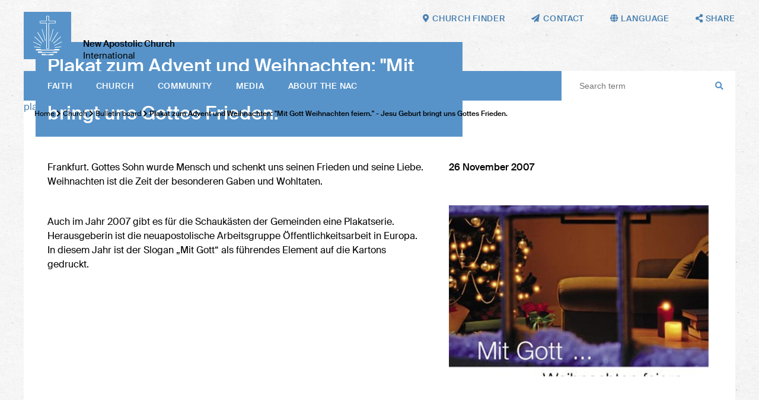

--- FILE ---
content_type: text/html; charset=UTF-8
request_url: https://nak.org/en/db/14708/Bekanntmachungen/Plakat-zum-Advent-und-Weihnachten-Mit-Gott-Weihnachten-feiern.-Jesu-Geburt-bringt-uns-Gottes-Frieden.
body_size: 47636
content:
<!DOCTYPE html>
<!--[if IE ]><html class="ie" lang="en"> <![endif]-->
<!--[if (gte IE 9)|!(IE)]><!--><html lang="de"> <!--<![endif]-->
<head>

    
        <meta charset="utf-8">
        
         
        
        
        <title>Plakat zum Advent und Weihnachten: &quot;Mit Gott Weihnachten feiern.&quot; - Jesu Geburt bringt uns Gottes Frieden. – New Apostolic Church International</title>
    
        <meta name="DC.title" lang="de" content="Plakat zum Advent und Weihnachten: &quot;Mit Gott Weihnachten feiern.&quot; - Jesu Geburt bringt uns Gottes Frieden.">
        <meta name="DC.date" scheme="W3CDTF" content="2024-12-18">

     
        <meta property="og:url" content="https://nak.org/en/db/14708/Bekanntmachungen/Plakat-zum-Advent-und-Weihnachten-Mit-Gott-Weihnachten-feiern.-Jesu-Geburt-bringt-uns-Gottes-Frieden.">
        <meta property="og:title" content="Plakat zum Advent und Weihnachten: &quot;Mit Gott Weihnachten feiern.&quot; - Jesu Geburt bringt uns Gottes Frieden.">
        <meta property="og:description" content="">
        <meta property="og:image" content="https://nak.org/api/media/42359/process?center=0%3A0&crop=max&height=600&token=974492a45c142633ccd5cbdc24c429f7%3A1800986726%3A3964116&width=1200&zoom=">

        <meta name="description" content = "">
    
        <meta name="viewport" content="width=device-width, initial-scale=1, maximum-scale=1">
        <meta http-equiv="X-UA-Compatible" content="IE=Edge" />
   
       <link rel="stylesheet" href="/static/themes/nakorg/_theme_elements_11.css?cache=1764673062" /> 
        <link href="/static/themes/nakorg/extra/fa/css/all.css" rel="stylesheet">

    
        <link rel="apple-touch-icon" sizes="180x180" href="/static/themes/nakorg/fav/apple-touch-icon.png">
        <link rel="icon" type="image/png" sizes="32x32" href="/static/themes/nakorg/fav/favicon-32x32.png">
        <link rel="icon" type="image/png" sizes="16x16" href="/static/themes/nakorg/fav/favicon-16x16.png">
        <link rel="manifest" href="/static/themes/nakorg/fav/site.webmanifest">
        <link rel="mask-icon" href="/static/themes/nakorg/fav/safari-pinned-tab.svg" color="#5793c9">
        <link rel="shortcut icon" href="/static/themes/nakorg/fav/favicon.ico">
        <meta name="msapplication-TileColor" content="#2d89ef">
        <meta name="msapplication-config" content="/static/themes/nakorg/fav/browserconfig.xml">
        <meta name="theme-color" content="#ffffff">
    

      
         



    

</head>
<body data-buuild-kind="" data-buuild-plugin-zone="true" data-buuild-plugin="Designer" data-buuild-pageload="/admin/11/page/14708/2/pageload"  >
    <a name="top"></a>
    
<div class="container">
    
 

<header  id="menu">
    
    <div class="wrapper">
    
    <a class="logo" href="/en/"><img src="/static/themes/nakorg/images/logo.svg?cache=1591796917" /></a>
    <h1><strong>New Apostolic Church</strong><br />
    International</h1>
    
    <nav class="main">
        
            <a href="#menu" class="toggle">
                Menu <i class="fas fa-bars"></i>
            </a>
        
          <ul>
            
            
             <li>   <a  href="/en/faith">
                
                        
                     Faith
                 </a>
             
                
                        <ul class="submenu">
                            
                                
                                <li><a href="/en/faith/bible">Bible</a></li>
                            
                                
                                <li><a href="/en/faith/creed">The Creed</a></li>
                            
                                
                                <li><a href="/en/faith/apostleministry">Ministry and apostolate</a></li>
                            
                                
                                <li><a href="/en/faith/sacraments">Sacraments</a></li>
                            
                                
                                <li><a href="/en/faith/actsofblessing">Acts of blessing </a></li>
                            
                                
                                <li><a href="/en/faith/divineservice"> Divine service</a></li>
                            
                                
                                <li><a href="/en/faith/churchyear">Church year</a></li>
                            
                                
                                <li><a href="/en/faith/catechism">Catechism</a></li>
                            
                        </ul>
                    
                                  
      
              </li>
            
             <li>   <a  href="/en/church">
                
                        
                     Church
                 </a>
             
                
                        <ul class="submenu">
                            
                                
                                <li><a href="/en/church/factsfigures">Facts and figures</a></li>
                            
                                
                                <li><a href="/en/church/structure">Structure</a></li>
                            
                                
                                <li><a href="/en/church/bodies">Bodies</a></li>
                            
                                
                                <li><a href="/en/church/finances">Finances</a></li>
                            
                                
                                <li><a href="/en/church/Institutions">Institutions</a></li>
                            
                                
                                <li><a href="/en/church/history">History</a></li>
                            
                                
                                <li><a href="/en/church/bulletinboard">Bulletin board</a></li>
                            
                        </ul>
                    
                                  
      
              </li>
            
             <li>   <a  href="/en/community">
                
                        
                     Community
                 </a>
             
                
                        <ul class="submenu">
                            
                                
                                <li><a href="/en/community/international">International</a></li>
                            
                                
                                <li><a href="/en/community/pastoralcare">Pastoral care</a></li>
                            
                                
                                <li><a href="/en/community/generations">Generations</a></li>
                            
                                
                                <li><a href="/en/community/ecumenism">Ecumenism</a></li>
                            
                                
                                <li><a href="/en/church/society">Society</a></li>
                            
                                
                                <li><a href="/en/community/aidorganisations">Aid organisations</a></li>
                            
                                
                                <li><a href="/en/Community/Music"> Music</a></li>
                            
                                
                                <li><a href="/en/community/itinerary">Itinerary</a></li>
                            
                        </ul>
                    
                                  
      
              </li>
            
             <li>   <a  href="/en/media">
                
                        
                     Media
                 </a>
             
                
                        <ul class="submenu">
                            
                                
                                <li><a href="/en/media/websites">Websites</a></li>
                            
                                
                                <li><a href="/en/media/magazines">Magazines</a></li>
                            
                                
                                <li><a href="/en/media/apps">Apps</a></li>
                            
                                
                                <li><a href="/en/media/socialmedia">Social media</a></li>
                            
                                
                                <li><a href="/en/media/broadcast">Broadcast</a></li>
                            
                                
                                <li><a href="/en/media/digitallibrary">Digital library</a></li>
                            
                                
                                <li><a href="/en/media/pressservice">Press service</a></li>
                            
                        </ul>
                    
                                  
      
              </li>
            
             <li>   <a  href="/en/abouttheNAC">
                
                        
                     About the NAC
                 </a>
             
                
                        <ul class="submenu">
                            
                                
                                <li><a href="/en/abouttheNAC/visionandmission">Vision and Mission</a></li>
                            
                                
                                <li><a href="/en/abouttheNAC/catechism">Catechism</a></li>
                            
                                
                                <li><a href="/en/abouttheNAC/faq">Questions &amp; Answers</a></li>
                            
                                
                                <li><a href="/en/rfg">Guide for Ministers</a></li>
                            
                                
                                <li><a href="/en/liturgiebuch">Liturgy </a></li>
                            
                                
                                <li><a href="/en/abouttheNAC/a-z">NAC from A–Z</a></li>
                            
                                
                                <li><a href="/en/abouttheNAC/foodforthought">Food for thought</a></li>
                            
                                
                                <li><a href="/en/abouttheNAC/churchfinder">Church finder</a></li>
                            
                        </ul>
                    
                                  
      
              </li>
             
        </ul>
     
        
       
        <div class="space"></div>
        <form class="search" action="/en/suche">
            <input class="search" type="text" name="query" placeholder="Search term"> 
            <i class="fas fa-search"></i>
        </form>
    </nav>        
    
         

    <nav class="toolbar hide-on-print">
        
        <a href="/en/abouttheNAC/churchfinder"><i class="fas fa-map-marker-alt"></i><em>Church finder</em></a>
        <a href="mailto:mail@nak.org"><i class="fas fa-paper-plane"></i><em>Contact</em></a>
        
        <span class="language_select">
            <i class="fas fa-globe"></i><em> Language</em>
        
            <span>
        
        
        
                
                
                
                
                
                
                
                
                
                
                    
                    
                        
                    
                        
                            
                                <a href="https://nak.org/en/db/14708/Bekanntmachungen/Plakat-zum-Advent-und-Weihnachten-Mit-Gott-Weihnachten-feiern.-Jesu-Geburt-bringt-uns-Gottes-Frieden.?_ld=1">English</a>
                            
                        
                    
                        
                    
                        
                    
                
                    
                    
                        
                            
                                <a href="https://nak.org/de/db/14708/Bekanntmachungen/Plakat-zum-Advent-und-Weihnachten-Mit-Gott-Weihnachten-feiern.-Jesu-Geburt-bringt-uns-Gottes-Frieden.?_ld=1">Deutsch</a>
                            
                        
                    
                        
                    
                        
                    
                        
                    
                
                    
                    
                        
                    
                        
                    
                        
                            
                                <a href="https://nak.org/fr/db/14708/Bekanntmachungen/Plakat-zum-Advent-und-Weihnachten-Mit-Gott-Weihnachten-feiern.-Jesu-Geburt-bringt-uns-Gottes-Frieden.?_ld=1">Français</a>
                            
                        
                    
                        
                    
                
                    
                    
                        
                    
                        
                    
                        
                    
                        
                            
                                <a href="https://nak.org/es/db/14708/Bekanntmachungen/Plakat-zum-Advent-und-Weihnachten-Mit-Gott-Weihnachten-feiern.-Jesu-Geburt-bringt-uns-Gottes-Frieden.?_ld=1">Español</a>
                            
                        
                    
                
        
            </span>
        
        </span>
       
        <span class="share_select">
            <i class="fas fa-share-alt"></i> <em>Share</em>
            <span>
                
                  
                  
                  
                  
                       
                  <a href="#" onClick="FbWindow=window.open('https://www.facebook.com/sharer/sharer.php?u=https://nak.org/en/db/14708/Bekanntmachungen/Plakat-zum-Advent-und-Weihnachten-Mit-Gott-Weihnachten-feiern.-Jesu-Geburt-bringt-uns-Gottes-Frieden.','FbWindow','width=600,height=500'); return false;"><i class="fab fa-facebook"></i> Facebook</a>
                  <a href="whatsapp://send?text=https://nak.org/en/db/14708/Bekanntmachungen/Plakat-zum-Advent-und-Weihnachten-Mit-Gott-Weihnachten-feiern.-Jesu-Geburt-bringt-uns-Gottes-Frieden." class="noexternal"><i class="fab fa-whatsapp"></i> WhatsApp</a>
                  <a href="mailto:?subject=Plakat zum Advent und Weihnachten: &quot;Mit Gott Weihnachten feiern.&quot; - Jesu Geburt bringt uns Gottes Frieden.

&body=%0D%0A%0D%0Ahttps://nak.org/en/db/14708/Bekanntmachungen/Plakat-zum-Advent-und-Weihnachten-Mit-Gott-Weihnachten-feiern.-Jesu-Geburt-bringt-uns-Gottes-Frieden."><i class="fas fa-paper-plane"></i>  Email</a> 
                  <a href="https://twitter.com/intent/tweet?text=Plakat zum Advent und Weihnachten: "Mit Gott Weihnachten feiern." - Jesu Geburt bringt uns Gottes Frieden.

&url=https://nak.org/en/db/14708/Bekanntmachungen/Plakat-zum-Advent-und-Weihnachten-Mit-Gott-Weihnachten-feiern.-Jesu-Geburt-bringt-uns-Gottes-Frieden."><i class="fab fa-twitter"></i> Twitter</a> 
                  <a href="/api/plugin/pdf/print/14708/en"><i class="fas fa-print"></i> Print  </a>   
            </span>
        </span>
 
       
    </nav>
    </div>
    
</header>
<main data-buuild-dropzone="container" data-buuild-zone="content" data-buuild-label="Hauptinhalte" class="content   "  data-buuild-zone="content" data-buuild-dropzone-filter="container,content,anchor_content">
                        


    

    <ol id="main_breadcrumbs" class="breadcrumbs ">
        
               
                <li>  <a href="/en/">Home</a>  </li>
                
        
               
                <li><i class="fas fa-chevron-right"></i>  <a href="/en/church">Church</a>  </li>
                
        
               
                <li><i class="fas fa-chevron-right"></i>  <a href="/en/church/bulletinboard">Bulletin board</a>  </li>
                
        
        
        <li><strong> <i class="fas fa-chevron-right"></i> Plakat zum Advent und Weihnachten: &quot;Mit Gott Weihnachten feiern.&quot; - Jesu Geburt bringt uns Gottes Frieden.</strong></li>
   </ol>






    
    <div class="widget_12"  data-uuid="45E57C10-2F2C-11EB-8396-442E0790BD74">

    



















    


    
    
    <div class="droppadding teaser_main">
        
        







 



 







        
    




























            
    
    

          <a class="download_link" href="/api/media/42359/process?attachment=1&amp;token=433552db5a03ee35e1d9d988f5d5f725%3A1800986726%3A6450388" download>plakat-340-2007-13.jpg</a>
       
        
    

    
        <div class="teaser_overlay">
            <!-- nop  -->

    <h1>Plakat zum Advent und Weihnachten: "Mit Gott Weihnachten feiern." - Jesu Geburt bringt uns Gottes Frieden.</h1>

        </div>

        <div class="teaser_bu">
            
                            <p></p>

        </div>

    </div>
  


 
    <div class="grid" style="margin-top: -20px">
        <div class="grid_desktop_7 grid_tablet_7 grid_smartphone_4 print_db_news_text">
            <div class="padder database_news_full">
                
                
                <!-- nop  -->

    <p>Frankfurt. Gottes Sohn wurde Mensch und schenkt uns seinen Frieden und seine Liebe. Weihnachten ist die Zeit der besonderen Gaben und Wohltaten.</p>
<p>&nbsp;</p>
<p>Auch im Jahr 2007 gibt es f&uuml;r die Schauk&auml;sten der Gemeinden eine Plakatserie. Herausgeberin ist die neuapostolische Arbeitsgruppe &Ouml;ffentlichkeitsarbeit in Europa. In diesem Jahr ist der Slogan &bdquo;Mit Gott&ldquo; als f&uuml;hrendes Element auf die Kartons gedruckt.</p>

            </div>
        </div>
        
        <div class="grid_desktop_5 grid_tablet_5 grid_smartphone_4 print_db_news_rest">
            <div class="padder col_grid">
                <div class="col_grid_desktop_60 col_grid_tablet_50 col_grid_smartphone_100 col_grid_print_100">             
                <p><strong>
                    

        26 November 2007
 
    
                  </strong>
                   <br />
                   
                </p>                        
            </div>            

           
        </div>
        
        
        
        
            
            
        
            
        
    
        <div class="padder col_grid wrap">
            
            
            
            
            
            
            
                
                
                
            
            
            
            
                <div class="col_grid_desktop_100 col_grid_tablet_100 col_grid_smartphone_100 col_grid_print_33 database_news_gallery_padding gallery " itemscope itemtype="http://schema.org/ImageGallery">
                    







 



 







        
    





























    
    
         <a href="/api/media/30190/process?crop=fixwidth&height=1000&token=a9583e737df90957afc809fa6206b26b%3A1800986726%3A3020666&width=1500" data-glightbox="title: ; description: ; type: image;" class="glightbox" data-gallery="gallery1"> 
            <div class="image_wrapper image_66">  
                <img title="" alt=""  src="/api/media/30190/process?center=0%3A0&amp;crop=max&amp;height=1000&amp;ratio=3%3A2&amp;token=1809d792ef89897ebfdb2d4fd9a20deb%3A1800986726%3A1677252&amp;width=1500&amp;zoom="  />        
                                
                
            </div>
        </a>

    
    


    

                </div>
            
                
        </div>    
                
        
           
    </div>            
  
</div>


</main>
<footer class="">
    
    
    
    
    
    
    
    
    
 
    
    
    <div class="inner hide-on-print">
    
        <div class="grid">
    
            <div class="grid_desktop_12 grid_tablet_12 grid_smartphone_4">
    
                <h3>NAC worldwide</h3>
    
            </div>
        
        </div>
        
        <div class="grid links">
    
            <div class="grid_desktop_3 grid_tablet_3 grid_smartphone_4">
                
                
        
        
        
        
        

        
        <h4> Africa</h4>
            
        
                
        
            
    
            
            
    
        
            
    
            
            
    
        
            
    
            
            
    
        
            
    
            
            
    
        
            
    
            
            
    
        
            
    
            
            
    
        
            
    
            
            
    
        
            
    
            
            
    
        
            
    
            
            
    
        
            
    
            
            
    
        
            
    
            
            
    
        
            
    
            
            
    
        
            
    
            
            
    
        
            
    
            
            
    
        
            
    
            
            
    
        
            
    
            
            
    
        
            
    
            
            
    
        
            
    
            
            
    
        
            
    
            
            
    
        
            
    
            
            
    
        
            
    
            
            
    
        
            
    
            
            
    
        
            
    
            
            
    
        
            
    
            
            
    
        
    
        
    
            
                <a href="http://www.ena-senegal.org/"></a>
            
        
    
            
                <a href="https://www.ena-benin-togo.org/">Benin and Togo</a>
            
        
    
            
                <a href="https://www.ena-burkinafaso.org/">Burkina Faso</a>
            
        
    
            
                <a href="https://nac-cameroon.org/">Cameroon</a>
            
        
    
            
                <a href="https://www.facebook.com/profile.php?id=100075766879793">Congo South-East</a>
            
        
    
            
                <a href="https://www.facebook.com/enardcouest/">Congo West</a>
            
        
    
            
                <a href="https://ina-guinea-ecuatorial.org/">Equatorial Guinea</a>
            
        
    
            
                <a href="https://nac-ethiopia.org/">Ethiopia</a>
            
        
    
            
                <a href="https://ena-gabon.org/">Gabon</a>
            
        
    
            
                <a href="http://www.nac-ghana.org/">Ghana</a>
            
        
    
            
                <a href="https://www.ena-guinee.org/">Guinea</a>
            
        
    
            
                <a href="https://ena-cote-d-ivoire.org/">Ivory Coast</a>
            
        
    
            
                <a href="http://www.nac-ea.org/">Kenya</a>
            
        
    
            
                <a href="https://www.nac-liberia.org/">Liberia</a>
            
        
    
            
                <a href="http://www.naczam.org.zm/">Malawi</a>
            
        
    
            
                <a href="https://ena-mali.org/">Mali</a>
            
        
    
            
                <a href="https://ena-niger.org/">Niger</a>
            
        
    
            
                <a href="http://www.nac-nigeria.org/">Nigeria</a>
            
        
    
            
                <a href="http://www.nac-sierra-leone.org/">Sierra Leone</a>
            
        
    
            
                <a href="http://nac-sa.org.za/">Southern Africa</a>
            
        
    
            
                <a href="http://www.nac-ea.org/">Tanzania</a>
            
        
    
            
                <a href="http://www.nac-ea.org/">Uganda</a>
            
        
    
            
                <a href="http://www.naczam.org.zm/">Zambia</a>
            
        
    
            
                <a href="http://www.naczam.org.zm/">Zimbabwe</a>
            
        
    
                
        
        
        
        
        

        
        <h4> America</h4>
            
        
                
        
            
    
            
            
    
        
            
    
            
            
    
        
            
    
            
            
    
        
            
    
            
            
    
        
            
    
            
            
    
        
            
    
            
            
    
        
            
    
            
            
    
        
            
    
            
            
    
        
            
    
            
            
    
        
            
    
            
            
    
        
            
    
            
            
    
        
            
    
            
            
    
        
            
    
            
            
    
        
    
        
    
            
                <a href="http://www.inasud.org/">Argentina</a>
            
        
    
            
                <a href="https://www.inasud.org/">Bolivia</a>
            
        
    
            
                <a href="https://www.inasud.org/pt">Brazil</a>
            
        
    
            
                <a href="http://www.naccanada.org/">Canada</a>
            
        
    
            
                <a href="https://www.inasud.org/">Chile</a>
            
        
    
            
                <a href="http://www.iglesianuevaapostolicacolombia.org/">Colombia</a>
            
        
    
            
                <a href="http://www.ina-do.org/">Dominican Republic</a>
            
        
    
            
                <a href="http://www.ina-mexico.org/">Mexico</a>
            
        
    
            
                <a href="http://www.inasud.org/">Paraguay</a>
            
        
    
            
                <a href="http://www.ina-peru.org/">Peru</a>
            
        
    
            
                <a href="http://www.inasud.org/">Uruguay</a>
            
        
    
            
                <a href="http://www.nac-usa.org/">USA</a>
            
        
    
            
                <a href="http://www.ina-venezuela.org/">Venezuela</a>
            
        
    

            </div>                
                
            
            <div class="grid_desktop_3 grid_tablet_3 grid_smartphone_4">

                
        
        
        
        
        

        
        <h4> Asia</h4>
            
        
                
        
            
    
            
            
    
        
            
    
            
            
    
        
            
    
            
            
    
        
            
    
            
            
    
        
            
    
            
            
    
        
            
    
            
            
    
        
            
    
            
            
    
        
            
    
            
            
    
        
            
    
            
            
    
        
            
    
            
            
    
        
            
    
            
            
    
        
            
    
            
            
    
        
            
    
            
            
    
        
            
    
            
            
    
        
    
        
    
            
                <a href="https://nac-bangladesh.org/en/">Bangladesh</a>
            
        
    
            
                <a href="http://nac-hongkong.org/">Hong Kong</a>
            
        
    
            
                <a href="http://nacindia.org/">India</a>
            
        
    
            
                <a href="http://nac-indonesia.org/">Indonesia</a>
            
        
    
            
                <a href="http://nac-japan.org/">Japan</a>
            
        
    
            
                <a href="http://nac-malaysia.org/">Malaysia</a>
            
        
    
            
                <a href="http://nac-myanmar.org/">Myanmar</a>
            
        
    
            
                <a href="http://nac-philippines.org/">Philippines</a>
            
        
    
            
                <a href="https://nak.org.ru">Russia</a>
            
        
    
            
                <a href="http://nac-singapore.org/">Singapore</a>
            
        
    
            
                <a href="http://www.nac-korea.org/">South Korea</a>
            
        
    
            
                <a href="https://nac-srilanka.org/en/">Sri Lanka</a>
            
        
    
            
                <a href="http://www.nac-taiwan.org/">Taiwan</a>
            
        
    
            
                <a href="http://nacthailand.org/de">Thailand</a>
            
        
    
                
        
        
        
        
        

        
        <h4> Australia</h4>
            
        
                
        
            
    
            
            
    
        
            
    
            
            
    
        
    
        
    
            
                <a href="http://nacnewzealand.org.nz/">New Zealand</a>
            
        
    
            
                <a href="https://nacwesternpacific.org/">Western Pacific</a>
            
        
    
                
            </div>
           
             <div class="grid_desktop_3 grid_tablet_3 grid_smartphone_4">

                
        
        
        
        
        

        
        <h4> Europe</h4>
            
        
                
        
            
    
            
            
    
        
            
    
            
            
    
        
            
    
            
            
    
        
            
    
            
            
    
        
            
    
            
            
    
        
            
    
            
            
    
        
            
    
            
            
    
        
            
    
            
            
    
        
            
    
            
            
    
        
            
    
            
            
    
        
            
    
            
            
    
        
            
    
            
            
    
        
            
    
            
            
    
        
            
    
            
            
    
        
            
    
            
            
    
        
            
    
            
            
    
        
            
    
            
            
    
        
            
    
            
            
    
        
            
    
            
            
    
        
            
    
            
            
    
        
            
    
            
            
    
        
            
    
            
            
    
        
            
    
            
            
    
        
            
    
            
            
    
        
            
    
            
            
    
        
            
    
            
            
    
        
            
    
            
            
    
        
            
    
            
            
    
        
            
    
            
            
    
        
            
    
            
            
    
        
            
    
            
            
    
        
            
    
            
            
    
        
            
    
            
            
    
        
    
        
    
            
                <a href="https://nak.at">Austria</a>
            
        
    
            
                <a href="https://www.ena.be/">Belgium</a>
            
        
    
            
                <a href="https://nac-bulgaria.org">Bulgaria</a>
            
        
    
            
                <a href="http://www.nacrkva.hr/">Croatia</a>
            
        
    
            
                <a href="https://nac-ceskarepublika.org/">Czech Republic</a>
            
        
    
            
                <a href="https://nyapostolske.dk/">Denmark</a>
            
        
    
            
                <a href="http://uke.ee/">Estonia</a>
            
        
    
            
                <a href="https://www.nak-nordost.de/finnland">Finland</a>
            
        
    
            
                <a href="http://e-n-a.org/">France</a>
            
        
    
            
                <a href="http://www.nak.de/">Germany</a>
            
        
    
            
                <a href=" https://www.nak-west.de/weltweit/griechenland">Greece</a>
            
        
    
            
                <a href="https://nac-egyhaz.org">Hungary</a>
            
        
    
            
                <a href="http://www.nacukie.org/">Ireland</a>
            
        
    
            
                <a href="https://cnaitalia.org">Italy</a>
            
        
    
            
                <a href="http://www.lnab.lt/site/index/lietuva/pradia/">Lithuania</a>
            
        
    
            
                <a href="http://www.nak.lu/">Luxembourg</a>
            
        
    
            
                <a href="http://www.nac-malta.org/">Malta</a>
            
        
    
            
                <a href="https://nac-moldowa.org">Moldova</a>
            
        
    
            
                <a href="http://www.nak-nl.org/">Netherlands</a>
            
        
    
            
                <a href="http://www.nak-nordost.de/">Northern and Eastern Germany</a>
            
        
    
            
                <a href="https://www.nak-nordost.de/norwegen">Norway</a>
            
        
    
            
                <a href="http://www.nak.org.pl/">Poland</a>
            
        
    
            
                <a href="http://www.igrejanovaapostolica.org/">Portugal</a>
            
        
    
            
                <a href="https://scna.ro">Romania</a>
            
        
    
            
                <a href="https://nac-slovensko.org">Slovakia</a>
            
        
    
            
                <a href="https://nac-slovenija.org/">Slovenia</a>
            
        
    
            
                <a href="http://www.nak-sued.de/">Southern Germany</a>
            
        
    
            
                <a href="https://inaee.org">Spain</a>
            
        
    
            
                <a href="https://nyapostoliskakyrkan.se/">Sweden</a>
            
        
    
            
                <a href="https://nak.ch">Switzerland</a>
            
        
    
            
                <a href="https://nak.org.ua">Ukraine</a>
            
        
    
            
                <a href="http://www.nacukie.org/">United Kingdom</a>
            
        
    
            
                <a href="http://www.nak-west.de/">Western Germany</a>
            
        
    
                
                
            </div>
            
            <div class="grid_desktop_3 grid_tablet_3 grid_smartphone_4">

               
                
        
        
        
        
        

        
        <h4> Aid organisations</h4>
            
        
                
        
            
    
            
            
    
        
            
    
            
            
    
        
            
    
            
            
    
        
            
    
            
            
    
        
            
    
            
            
    
        
            
    
            
            
    
        
            
    
            
            
    
        
            
    
            
            
    
        
            
    
            
            
    
        
            
    
            
            
    
        
            
    
            
            
    
        
            
    
            
            
    
        
            
    
            
            
    
        
            
    
            
            
    
        
    
        
    
            
                <a href="https://nak.ch/nak-frieda-baumann-stiftung">Frieda Baumann-Stiftung</a>
            
        
    
            
                <a href="http://humanaktiv-nak.de/">human aktiv (Southern Germany)</a>
            
        
    
            
                <a href="https://kumea.org/">KUMEA (East Africa)</a>
            
        
    
            
                <a href="https://masakhefoundation.org/">Masakhe Foundation (Southern Africa)</a>
            
        
    
            
                <a href="http://www.naccanada.org/IMIS_PROD/MainContent/Nepal_Earthquake.aspx">NAC Foreign Extension (Canada)</a>
            
        
    
            
                <a href="http://nacsearelief.org/">NAC SEA Relief Fund (South-East Asia)</a>
            
        
    
            
                <a href="https://www.nacare.org.au/">NACare (Australia)</a>
            
        
    
            
                <a href="http://nacrozmz.com/">NACRO (Zambia, Malawi, Zimbabwe)</a>
            
        
    
            
                <a href="http://www.nak.ch/kennenlernen/nak-diakonia/">NAK-Diakonia (Switzerland)</a>
            
        
    
            
                <a href="http://nak-humanitas.ch/">NAK-Humanitas (Switzerland)</a>
            
        
    
            
                <a href="http://nak-karitativ.de/">NAK-karitativ (Germany)</a>
            
        
    
            
                <a href="https://www.nac-usa.org/connect/re-charitable-ministry.html">re Charitable Ministry (USA)</a>
            
        
    
            
                <a href="https://www.serprojimo.com.ar/">Ser Prójimo (Argentina)</a>
            
        
    
            
                <a href="http://www.stichting-corantijn.nl/">Stichting Corantijn (Netherlands)</a>
            
        
    
                
        
        
        
        
        

        
        <h4> International</h4>
            
        
                
        
            
    
            
            
    
        
            
    
            
            
    
        
            
    
            
            
    
        
    
        
    
            
                <a href="https://nac.academy/?lang=de&lang=en">nac.academy</a>
            
        
    
            
                <a href="https://nac.photos">nac.photos</a>
            
        
    
            
                <a href="https://nac.today">nac.today</a>
            
        
    
                
        
        
        
        
        

        
        <h4> Social media</h4>
            
        
                
        
            
    
            
            
    
        
            
    
            
            
    
        
            
    
            
            
    
        
            
    
            
            
    
        
            
    
            
            
    
        
    
        
    
            
                
                
                <a href="https://www.facebook.com/newapostolicchurchinternational/" class="social" ><i class="fab fa-facebook"></i></a>
    
            
        
    
            
                
                
                <a href="https://www.instagram.com/newapostolicchurch/" class="social" ><i class="fab fa-instagram"></i></a>
    
            
        
    
            
                
                
                <a href="/api/plugin/rss/ng/3/en/list.xml" class="social" ><i class="fas fa-rss"></i></a>
    
            
        
    
            
                
                
                <a href="https://twitter.com/NewApostolicCh1" class="social" ><i class="fab fa-twitter"></i></a>
    
            
        
    
            
                
                
                <a href="http://bit.ly/naci_en" class="social" ><i class="fab fa-youtube"></i></a>
    
            
        
    
              
            </div>
            
           
            
            
            
           

        </div>
        
        
  
    
    </div>
    
  
    
    <nav class="toolbar">
        
        
        

        
        
        
            
            <a href="/en/copyright"> Copyright notice</a>
      
        
        
        
            
            <a href="/en/privacypolicy">Privacy policy</a>
      
        
        
        
            
            <a href="/en/termsofuse">Terms of use</a>
      
        
        
        
            
            <a href="mailto:mail@nak.org"> Contact</a>
      
        
        
        <div class="flexspace"></div>
        
        <div class="signature hide-on-print">
    
            <a class="logo" href="/"><img src="/static/themes/nakorg/images/logo.svg?cache=1591796917"></a>
            <p><strong>New Apostolic Church</strong><br />
           International</p>
         </div>
        <div class="fixedspace"></div>
            
   
    </nav>
</footer>

</div>
    
<!-- Glide -->    

<link rel="stylesheet" href="/static/themes/nakorg/js/keen/keen-slider.min.css">
<script src="/static/themes/nakorg/js/keen/keen-slider.min.js"></script>

<!-- Glightbox -->
<script>document.addEventListener("touchstart", function(){}, true);</script>
<link rel="stylesheet" href="/static/themes/nakorg/js/glightbox-3.0.6/dist/css/glightbox.css">
<script src="/static/themes/nakorg/js/glightbox-3.0.6/dist/js/glightbox.min.js"></script>

    
<script>
    
var glider = document.querySelectorAll("#my-keen-slider");

if (glider.length > 0) {

    var sliderElement = document.getElementById("my-keen-slider")
    
    var interval = 0

    function autoplay(run) {
        clearInterval(interval)
        interval = setInterval(() => {
            if (run && slider) {
                slider.next()
            }
        }, 10000)
    }

    var slider = new KeenSlider("#my-keen-slider", {

        loop: true,
        duration: 1000,
        dragStart: () => {
            autoplay(false)
        },
        dragEnd: () => {
            autoplay(true)
        },
        created: function (instance) {
            document
                .getElementById("arrow-left")
                .addEventListener("click", function () {
                    instance.prev()
                })

            document
                .getElementById("arrow-right")
                .addEventListener("click", function () {
                    instance.next()
                })
            var dots_wrapper = document.getElementById("dots")
            var slides = document.querySelectorAll(".keen-slider__slide")
            slides.forEach(function (t, idx) {
                var dot = document.createElement("button")
                dot.classList.add("dot")
                dots_wrapper.appendChild(dot)
                dot.addEventListener("click", function () {
                    instance.moveToSlide(idx)
                })
            })
            updateClasses(instance)
        },
        slideChanged(instance) {
            updateClasses(instance)
        },
    })

    function updateClasses(instance) {
        var slide = instance.details().relativeSlide
        var arrowLeft = document.getElementById("arrow-left")
        var arrowRight = document.getElementById("arrow-right")
        slide === 0 ?
            arrowLeft.classList.add("arrow--disabled") :
            arrowLeft.classList.remove("arrow--disabled")
        slide === instance.details().size - 1 ?
            arrowRight.classList.add("arrow--disabled") :
            arrowRight.classList.remove("arrow--disabled")

        var dots = document.querySelectorAll(".dot")
        dots.forEach(function (dot, idx) {
            idx === slide ?
                dot.classList.add("dot--active") :
                dot.classList.remove("dot--active")
        })
    }




    sliderElement.addEventListener("mouseover", () => {
        autoplay(false)
    })
    sliderElement.addEventListener("mouseout", () => {
        autoplay(true)
    })
    
    autoplay(true)



}

const lightbox = GLightbox({
    touchNavigation: true,
    loop: true,
    autoplayVideos: true,
    onOpen: () => {
        console.log('Lightbox opened')
    },
    beforeSlideLoad: (slideData) => {
        // Need to execute a script in the slide?
        // You can do that here...
    }
});
    

    
</script>
    <!-- Privacy-friendly analytics by Plausible -->
<script async src="https://plausible.io/js/pa-d0-Y4hHlDxICLt0_htia_.js"></script>
<script>
window.plausible=window.plausible||function(){(plausible.q=plausible.q||[]).push(arguments)},plausible.init=plausible.init||function(i){plausible.o=i||{}};
plausible.init()
</script>    
    
</body>
</html>
